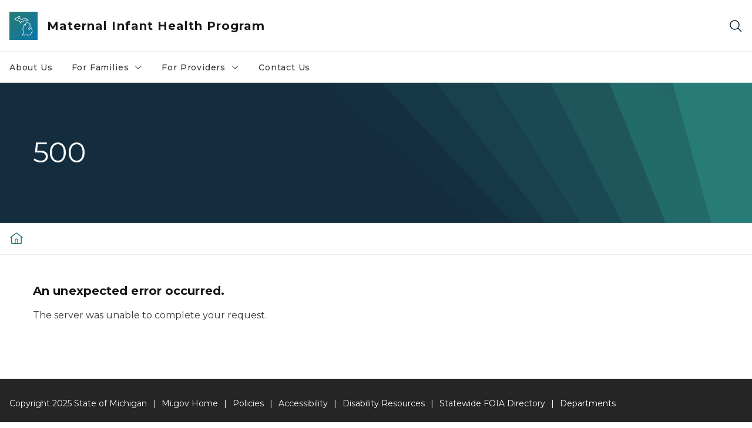

--- FILE ---
content_type: text/html; charset=utf-8
request_url: https://www.michigan.gov/mihp/500
body_size: 9432
content:



<!DOCTYPE html>
<!--[if lt IE 7]>      <html class="no-js lt-ie9 lt-ie8 lt-ie7"> <![endif]-->
<!--[if IE 7]>         <html class="no-js lt-ie9 lt-ie8"> <![endif]-->
<!--[if IE 8]>         <html class="no-js lt-ie9"> <![endif]-->
<!--[if gt IE 8]><!-->
<html class="no-js" lang="en">
<!--<![endif]-->
<head>
<link href="/mihp/-/media/Base-Themes/Core-Libraries/styles/optimized-min.css?rev=5b9db4f3aa3d4473b8136b642857c047&hash=D22FA33B29DC00405DE96BB4FDE13024" rel="stylesheet" /><link href="/mihp/-/media/Base-Themes/Main-Theme/styles/optimized-min.css?rev=9ec6f6b4c7264194b97346b27d786509&hash=99D443486FC7A38BC57AB1FF64ACBB0A" rel="stylesheet" /><link href="/mihp/-/media/Themes/eMiCoreTheme/som-guidelines/styles/pre-optimized-min.css?rev=ab0c2ee8da9643859d66d8ac49463333&hash=38C159498A237A1074AB3FE0BD729EE2" rel="stylesheet" /><link href="/mihp/-/media/Themes/eMiCoreTheme/DataTables/Styles/optimized-min.css?rev=99f96bab3005400ea7c6c4472bdd5f11&hash=6015D05261FA04A1A5E3A81711865924" rel="stylesheet" /><link href="/mihp/-/media/Base-Themes/Slick-Carousel/styles/optimized-min.css?rev=9524f845a6664e6891d64d36f9961a6c&hash=D1BE1E2D5E8CBEE25F7DCDED92E5F7A3" rel="stylesheet" /><link href="/mihp/-/media/Themes/eMiCoreTheme/DateRangePicker/Styles/optimized-min.css?rev=2ef96215d9ef47f69da97c840a8917dd&hash=AA150D806A596CF87D6E62DCCFCCF9F7" rel="stylesheet" /><link href="/mihp/-/media/Themes/eMiCoreTheme/eMiCoreTheme/styles/pre-optimized-min.css?rev=3ed40cd44eeb4f6b9ac71665427d8697&hash=5B0D129DFF0752CA38468518B3D52CF7" rel="stylesheet" />    



    <title>500</title>


<link rel="canonical" href="https://www.michigan.gov/mihp/500">



    <link href="/mihp/-/media/Project/Websites/shared/Browser-Icon/favicon.ico?rev=2e0c4e282d1f41d7add652b27b58dd38&amp;hash=3B1D862B2FB1F9FE2F5ECF6C81A34149" rel="shortcut icon" />


    

    <!--Custom eMich Metadata Rendering advanced Favicon from SXA Site Settings-->

    
            <link rel="apple-touch-icon" sizes="180x180" href="/mihp/-/media/Project/Websites/shared/Browser-Icon/apple-touch-icon.png?rev=6ba8df484dcd48a7b322e75d818cc69d&hash=C9EEC2AA23DE471536A4E9A33B1C4D30" />
        
    
            <link rel="icon" type="image/png" sizes="32x32" href="/mihp/-/media/Project/Websites/shared/Browser-Icon/favicon-32x32.png?rev=7022dacf2ef14b248b731f451c62a380&hash=0982ED96457951F7719A32CA63C9DFB1" />
        
    
            <link rel="icon" type="image/png" sizes="16x16" href="/mihp/-/media/Project/Websites/shared/Browser-Icon/favicon-16x16.png?rev=7f7c62522a1646349d767d94fe24a637&hash=A1FA2AB9178074AE23350B6DE15C2CC7" />
        
    
            <link rel="manifest" href="/mihp/-/media/Project/Websites/shared/Browser-Icon/site.webmanifest?rev=83ca428ef151478d8decb815e7217495&hash=4A8F19CB8852885CF28CBBE8CB12B53F" />
        
    
            <link rel="mask-icon" href="/mihp/-/media/Project/Websites/shared/Browser-Icon/safari-pinned-tab.svg?rev=51f3e40a77134fbbb2233ded33af6d5e&hash=A7EC7E3FBF5BE13EAB3858B6E3A2D02F" color="#277c78" />
        
    
            <meta name="msapplication-config" content="/mihp/-/media/Project/Websites/shared/Browser-Icon/browserconfig.xml?rev=15a1c884ffca4409bb27fcec7eef109e&hash=E3950767726457C122AECBEC51C9DE09" />
        
    
            <meta name="msapplication-TileColor" content="#277c78" />
        
    
            <meta name="theme-color" content="#ffffff" />
        


    

<!-- Coveo Metadata fields -->




	<meta name="site-name" content="Maternal Infant Health Program" />


<meta name="site-path" content="mihp" />
<meta name="site-logo" content="" />


<meta name="site-agency" content="MDCH" />
<meta name="site-agency-name" content="Maternal Infant Health Program" />
<meta name="item-type" content="Page" />
<meta name="grouped-item-type" content="Webpages" />
<meta name="site-hierarchy" content="Department of Health and Human Services|Maternal Infant Health Program" />
<meta name="sxa-tags" content="" />
<meta name="page-summary" content="" />
<meta name="page-template" content="Page" />
<meta name="page-image" content="" />
<meta name="page-hasformcomponent" content="false" />
<meta name="robots" content="noindex" />
<meta name="page-breadcrumb" content="MIHP|500" />






<!-- end Coveo Metadata fields -->



<meta property="og:image"  content="https://www.michigan.gov/mihp/-/media/Project/Websites/SOM/Images/Global-SOM/Michigangov-OG-Image.png?rev=04d34972184442b1bd24b5efb46cd150&amp;hash=3F9F6007F072537A937D54A278353580"><meta property="og:title"  content="500"><meta property="og:url"  content="https://www.michigan.gov/mihp/500">







<meta property="twitter:title"  content="500"><meta property="twitter:card"  content="summary_large_image">

    <meta name="viewport" content="width=device-width, initial-scale=1" />


    


<!-- Google Tag Manager -->
<script>(function(w,d,s,l,i){w[l]=w[l]||[];w[l].push({'gtm.start':
new Date().getTime(),event:'gtm.js'});var f=d.getElementsByTagName(s)[0],
j=d.createElement(s),dl=l!='dataLayer'?'&l='+l:'';j.async=true;j.src=
'https://www.googletagmanager.com/gtm.js?id='+i+dl;f.parentNode.insertBefore(j,f);
})(window,document,'script','dataLayer','GTM-WTW7M9');</script>
<!-- End Google Tag Manager -->


    





    




    <script type="application/ld+json">
             {"@context":"https://schema.org","@type":"WebPage","name":"500","url":"https://www.michigan.gov/mihp/500","inLanguage":"en-US"}
    </script>

</head>
<body class="default-device bodyclass">
    



    


<!-- Google Tag Manager (noscript) -->
<noscript><iframe src='https://www.googletagmanager.com/ns.html?id=GTM-WTW7M9'
height="0" width="0" style="display:none;visibility:hidden" title="Google Tag Manager"></iframe></noscript>
<!-- End Google Tag Manager (noscript) -->

    
<!-- #wrapper -->

<div id="wrapper">
    <a class="sr-only sr-only-focusable jump-to-id header__skip" href="#pagebody" data-target-id="main"><span class="skip-main">Skip to main content</span></a>
    <!-- #header -->
    <header>
        <div id="header" class="">
            



<div class="component content component__section main-width">
    <div class="component-content">
<div class="print-only">
  <div class="container">
    <div class="row text-center">
      <div class="col-12">
        <!-- Get Url for mobile page logo -->
       
          
              
       
          
              
               <img class="header-logo" src="/mihp/-/media/Project/Websites/shared/Site-Logos/MichiganGlobal-logo-Icon.svg?rev=e29162c06c174283bdf2106d78d932ac&hash=6A6190ECDEE84F9ACCF835A71376A4AA" alt="Michigan Header Logo" /> 
             
    
      </div>
      <div class="col-12">
        <!-- Get Site Name -->
        <div class="section-title mb-0">MDHHS Maternal Infant Health Program</div>
      </div>
    </div>
  </div>
</div><div class="navbar"><div class="navbar-brand pl-1">

<a  href="/mihp" class="navbar-brand-img">

    
            <img class="header-logo-img" src="/mihp/-/media/Project/Websites/shared/Site-Logos/MichiganGlobal-logo-Icon.svg?rev=e29162c06c174283bdf2106d78d932ac&hash=6A6190ECDEE84F9ACCF835A71376A4AA" alt="Michigan Header Logo" /> 
        
    

    
    
            <img class="header-logo" src="/mihp/-/media/Project/Websites/shared/Site-Logos/MichiganGlobal-logo-Icon.svg?rev=e29162c06c174283bdf2106d78d932ac&hash=6A6190ECDEE84F9ACCF835A71376A4AA" alt="Michigan Header Logo" /> 
        
    
</a>

<a  href="/mihp" class="navbar-brand-title">
<div class="header__section-title">Maternal Infant Health Program</div>
</a>
</div><div class="action-bar">
<button class="header__section-search-wrapper" aria-label="Search">
    <span class="header__section-search-icon" aria-hidden="true"></span>
</button>
 <button class="navigation-toggle-header" type="button" aria-label="Open Main Menu" aria-expanded="false" id="mobileMenuButton" aria-controls="mobileMenuContent">
    <span class="navigation-toggle-header-icon"></span>
 </button>
</div></div>    </div>
</div>



    <section class="component component-wrapper">
            <div class="container-fluid">
<div class="row">    <div class="component navigation col-12 d-none d-md-block navigation-main navigation-main-vertical">
        <div class="component-content">
<div id="menuA" aria-label="Main menu"aria-labelledby="Main menu" role="navigation" class="headerMain-menu main-width">
    <div class="menu-a">
        <div class="main-nav">
            <ul class="clearfix nav main-menu">
                                <li class="level1 rel-level1 nav-item">
                                    <div class="navigation-title field-navigation-title">
                                        <a href="/mihp/about-us" target="_self" data-index="0" class="nav-link lv1-item_0">
                                            About Us
                                        </a>
                                    </div>
                                </li>
                                <li class="level1 rel-level1 nav-item" aria-labelledby="arialabel_8e04856e83774e31a21bc9581b400203">
                                    <div class="navigation-title field-navigation-title" data-id="#meganav_8e04856e83774e31a21bc9581b400203" aria-labelledby="arialabel_8e04856e83774e31a21bc9581b400203">
                                        <a tabindex="0" data-index="1" target="_self" class="not-link nav-link lv1-item_1" aria-expanded="false" aria-labelledby="arialabel_8e04856e83774e31a21bc9581b400203">
                                            For Families
                                            <span class="header-caret"></span>
                                            
                                            <div class="sr-only" id="arialabel_8e04856e83774e31a21bc9581b400203">For Families collapsed link</div>
                                        </a>
                                    </div>
                                </li>
                                <li class="level1 rel-level1 nav-item" aria-labelledby="arialabel_c17cf4e55571435d98d02bf403cecbad">
                                    <div class="navigation-title field-navigation-title" data-id="#meganav_c17cf4e55571435d98d02bf403cecbad" aria-labelledby="arialabel_c17cf4e55571435d98d02bf403cecbad">
                                        <a tabindex="0" data-index="2" target="_self" class="not-link nav-link lv1-item_2" aria-expanded="false" aria-labelledby="arialabel_c17cf4e55571435d98d02bf403cecbad">
                                            For Providers
                                            <span class="header-caret"></span>
                                            
                                            <div class="sr-only" id="arialabel_c17cf4e55571435d98d02bf403cecbad">For Providers collapsed link</div>
                                        </a>
                                    </div>
                                </li>
                                <li class="level1 rel-level1 nav-item">
                                    <div class="navigation-title field-navigation-title">
                                        <a href="/mihp/contact-us" target="_self" data-index="3" class="nav-link lv1-item_3">
                                            Contact Us
                                        </a>
                                    </div>
                                </li>

            </ul>
        </div>
    </div>
</div>

        <div class="megamenu main-nav" id="meganav_6553302db05f4c1398db1592da80ff15">
            <div class="container-fluid content-width px-0">
                <div class="row no-gutters">
                    <div class="col-12 col-md-5 second-level">
                        <div class="row no-gutters">
                            <div class="col-12">
                                <div class="second-level-title h1 ml-1 mb-1">About Us</div>
                                <a class="second-level-link ml-1" href="/mihp/about-us">
                                    Go to About Us
                                    <span class="header-caret-next"></span>
                                </a>
                                <ul class="nav flex-column mt-1">

                                </ul>
                            </div>
                        </div>
                    </div>
                    <div class="col-12 col-md-7 main-nav third-level active default"></div>
                </div>
            </div>
        </div>
        <div class="megamenu main-nav" id="meganav_8e04856e83774e31a21bc9581b400203">
            <div class="container-fluid content-width px-0">
                <div class="row no-gutters">
                    <div class="col-12 col-md-5 second-level">
                        <div class="row no-gutters">
                            <div class="col-12">
                                <div class="second-level-title h1 ml-1 mb-1">For Families</div>
                                <a class="second-level-link ml-1" href="/mihp/families">
                                    Go to For Families
                                    <span class="header-caret-next"></span>
                                </a>
                                <ul class="nav flex-column mt-1">
                                            <li class="nav-item">
                                                        <a href="/mihp/families/other-programs-and-services-for-families" data-index="0" class="nav-link lv2-0" target="_self">
                                                            Other Programs and Services for Families
                                                        </a>
                                            </li>
                                            <li class="nav-item">
                                                        <a tabindex="0" data-index="1" class="not-link nav-link lv2-1 lv2-last" data-subnavid="#subnav_9dbaff35efcd4b4e8e73686f656dd163" target="_self" aria-expanded="false">
                                                            Education &amp; Information for Families
                                                            <span class="header-caret-next"></span>
                                                        </a>
                                            </li>

                                </ul>
                            </div>
                        </div>
                    </div>
                    <div class="col-12 col-md-7 main-nav third-level active default"></div>
                        <div class="col-12 col-md-7 main-nav third-level" id="subnav_f468a42bb7d248c7b315acafd842b770">
                            <div class="row no-gutters">
                                <div class="col-12 col-md-8">
                                <div class="third-level-title h1 ml-1 mb-1">Other Programs and Services for Families</div>
                                <a class="third-level-link ml-1" href="/mihp/families/other-programs-and-services-for-families" target="_self">
                                    Go to Other Programs and Services for Families
                                    <span class="header-caret-next"></span>
                                </a>
                                    <p class="ml-1 nav-text">
                                        Other Programs and Services for Families
                                    </p>
                                </div>
                            </div>
                        </div>
                        <div class="col-12 col-md-7 main-nav third-level" id="subnav_9dbaff35efcd4b4e8e73686f656dd163">
                            <div class="row no-gutters">
                                <div class="col-12 col-md-8">
                                <div class="third-level-title h1 ml-1 mb-1">Education &amp; Information for Families</div>
                                <a class="third-level-link ml-1" href="/mihp/families/education-and-information-for-parents" target="_self">
                                    Go to Education &amp; Information for Families
                                    <span class="header-caret-next"></span>
                                </a>
                                    <p class="ml-1 nav-text">
                                        Education and Information for Parents
                                    </p>
                                    <ul class="nav flex-column mt-1">
                                                <li class="nav-item">
                                                        <a href="/mihp/families/education-and-information-for-parents/infant-health-and-safety" data-index="0" class="nav-link lv3-0" target="_self">
                                                            Pregnancy, Infant Health &amp; Safety
                                                        </a>
                                                </li>
                                                <li class="nav-item">
                                                        <a href="/mihp/families/education-and-information-for-parents/community-resources" data-index="1" class="nav-link lv3-1 lv3-last" target="_self">
                                                            Community Resources
                                                        </a>
                                                </li>

                                    </ul>
                                </div>
                            </div>
                        </div>
                </div>
            </div>
        </div>
        <div class="megamenu main-nav" id="meganav_c17cf4e55571435d98d02bf403cecbad">
            <div class="container-fluid content-width px-0">
                <div class="row no-gutters">
                    <div class="col-12 col-md-5 second-level">
                        <div class="row no-gutters">
                            <div class="col-12">
                                <div class="second-level-title h1 ml-1 mb-1">For Providers</div>
                                <a class="second-level-link ml-1" href="/mihp/providers">
                                    Go to For Providers
                                    <span class="header-caret-next"></span>
                                </a>
                                <ul class="nav flex-column mt-1">
                                            <li class="nav-item">
                                                        <a href="/mihp/providers/prospective-providers" data-index="0" class="nav-link lv2-0" target="_self">
                                                            Prospective Providers
                                                        </a>
                                            </li>
                                            <li class="nav-item">
                                                        <a tabindex="0" data-index="1" class="not-link nav-link lv2-1 lv2-last" data-subnavid="#subnav_773a3b7d801242b1b2af2744287288d5" target="_self" aria-expanded="false">
                                                            Current MIHP Providers
                                                            <span class="header-caret-next"></span>
                                                        </a>
                                            </li>

                                </ul>
                            </div>
                        </div>
                    </div>
                    <div class="col-12 col-md-7 main-nav third-level active default"></div>
                        <div class="col-12 col-md-7 main-nav third-level" id="subnav_0e187114a50e4febb36ea2e982ad62de">
                            <div class="row no-gutters">
                                <div class="col-12 col-md-8">
                                <div class="third-level-title h1 ml-1 mb-1">Prospective Providers</div>
                                <a class="third-level-link ml-1" href="/mihp/providers/prospective-providers" target="_self">
                                    Go to Prospective Providers
                                    <span class="header-caret-next"></span>
                                </a>
                                    <p class="ml-1 nav-text">
                                        Prospective Providers
                                    </p>
                                </div>
                            </div>
                        </div>
                        <div class="col-12 col-md-7 main-nav third-level" id="subnav_773a3b7d801242b1b2af2744287288d5">
                            <div class="row no-gutters">
                                <div class="col-12 col-md-8">
                                <div class="third-level-title h1 ml-1 mb-1">Current MIHP Providers</div>
                                <a class="third-level-link ml-1" href="/mihp/providers/current-mihp-providers" target="_self">
                                    Go to Current MIHP Providers
                                    <span class="header-caret-next"></span>
                                </a>
                                    <p class="ml-1 nav-text">
                                        Current MIHP Providers
                                    </p>
                                    <ul class="nav flex-column mt-1">
                                                <li class="nav-item">
                                                        <a href="/mihp/providers/current-mihp-providers/communications" data-index="0" class="nav-link lv3-0" target="_self">
                                                            Communications
                                                        </a>
                                                </li>
                                                <li class="nav-item">
                                                        <a href="/mihp/providers/current-mihp-providers/forms" data-index="1" class="nav-link lv3-1" target="_self">
                                                            Forms
                                                        </a>
                                                </li>
                                                <li class="nav-item">
                                                        <a href="/mihp/providers/current-mihp-providers/policy-and-operations" data-index="2" class="nav-link lv3-2" target="_self">
                                                            Policy and Operations
                                                        </a>
                                                </li>
                                                <li class="nav-item">
                                                        <a href="/mihp/providers/current-mihp-providers/quality-assessment" data-index="3" class="nav-link lv3-3" target="_self">
                                                            Quality Assessment
                                                        </a>
                                                </li>
                                                <li class="nav-item">
                                                        <a href="/mihp/providers/current-mihp-providers/provider-training" data-index="4" class="nav-link lv3-4" target="_self">
                                                            Provider Training
                                                        </a>
                                                </li>
                                                <li class="nav-item">
                                                        <a href="/mihp/providers/current-mihp-providers/parentfamily-resources" data-index="5" class="nav-link lv3-5" target="_self">
                                                            Parent/Family Resources
                                                        </a>
                                                </li>
                                                <li class="nav-item">
                                                        <a href="/mihp/providers/current-mihp-providers/certification" data-index="6" class="nav-link lv3-6" target="_self">
                                                            Certification
                                                        </a>
                                                </li>
                                                <li class="nav-item">
                                                        <a href="/mihp/providers/current-mihp-providers/initiatives" data-index="7" class="nav-link lv3-7 lv3-last" target="_self">
                                                            MIHP Initiatives
                                                        </a>
                                                </li>

                                    </ul>
                                </div>
                            </div>
                        </div>
                </div>
            </div>
        </div>
        <div class="megamenu main-nav" id="meganav_25a0a140e530419eacd25cfac92a1000">
            <div class="container-fluid content-width px-0">
                <div class="row no-gutters">
                    <div class="col-12 col-md-5 second-level">
                        <div class="row no-gutters">
                            <div class="col-12">
                                <div class="second-level-title h1 ml-1 mb-1">Contact Us</div>
                                <a class="second-level-link ml-1" href="/mihp/contact-us">
                                    Go to Contact Us
                                    <span class="header-caret-next"></span>
                                </a>
                                <ul class="nav flex-column mt-1">

                                </ul>
                            </div>
                        </div>
                    </div>
                    <div class="col-12 col-md-7 main-nav third-level active default"></div>
                </div>
            </div>
        </div>

        </div>
    </div>

<div class="component navigation-toggle col-12" data-properties="{&quot;easing&quot;:&quot;swing&quot;,&quot;speed&quot;:500,&quot;expandOnHover&quot;:false,&quot;expandedByDefault&quot;:false}">
    <div class="component-content">
        <div class="toggle-content clearfix">
            <div class="navigation-toggle-content" id="mobileMenuContent" aria-label="Main Menu">
                <div class="row">    <div class="component navigation col-12">
        <div class="component-content">
<div id="menuAmobile" aria-label="Main menu mobile" aria-labelledby="Main menu mobile" role="navigation" class="headerMain-menu">
    <div class="menu-a">
        <div class="mobile-nav">
            <ul class="clearfix nav main-menu">
                            <li class="level1 rel-level1 nav-item">
                                    <div class="navigation-title field-navigation-title">
                                            <a class="nav-link lv1-0" href="/mihp/about-us">
                                                About Us
                                            </a>
                                    </div>
                            </li>
                            <li class="level1 rel-level1 nav-item">
                                    <div class="navigation-title field-navigation-title" data-id="#m_meganav_8e04856e83774e31a21bc9581b400203">
                                            <a tabindex="0" class="nav-link not-active lv1-1" id="m_meganav_8e04856e83774e31a21bc9581b400203_link">
                                                For Families
                                                <span class="header-caret"></span>
                                            </a>
                                    </div>
                            </li>
                            <li class="level1 rel-level1 nav-item">
                                    <div class="navigation-title field-navigation-title" data-id="#m_meganav_c17cf4e55571435d98d02bf403cecbad">
                                            <a tabindex="0" class="nav-link not-active lv1-2" id="m_meganav_c17cf4e55571435d98d02bf403cecbad_link">
                                                For Providers
                                                <span class="header-caret"></span>
                                            </a>
                                    </div>
                            </li>
                            <li class="level1 rel-level1 nav-item">
                                    <div class="navigation-title field-navigation-title">
                                            <a class="nav-link lv1-3 mobile-lv1-last" href="/mihp/contact-us">
                                                Contact Us
                                            </a>
                                    </div>
                            </li>

            </ul>
        </div>
    </div>
</div>


<div class="mobile-nav mobile-nav-lv2 main-width">
            <div class="megamenu mobile-nav" id="m_meganav_6553302db05f4c1398db1592da80ff15">
                <div class="container-fluid px-0">
                    <div class="row no-gutters">
                        <div class="col-12 second-level">
                            <div class="row no-gutters">
                                <div class="col-12">
                                    <a class="nav-link second-level-back not-active" href="#"><span class="header-caret-back"></span>Back</a>
                                    <a href="/mihp/about-us" class="nav-link second-level-title h3 ml-1 text-primary d-block">
                                        About Us
                                    </a>
                                    <ul class="nav flex-column mt-1">

                                    </ul>
                                </div>
                            </div>
                        </div>
                    </div>
                </div>
            </div>
            <div class="megamenu mobile-nav" id="m_meganav_8e04856e83774e31a21bc9581b400203">
                <div class="container-fluid px-0">
                    <div class="row no-gutters">
                        <div class="col-12 second-level">
                            <div class="row no-gutters">
                                <div class="col-12">
                                    <a class="nav-link second-level-back not-active" href="#"><span class="header-caret-back"></span>Back</a>
                                    <a href="/mihp/families" class="nav-link second-level-title h3 ml-1 text-primary d-block">
                                        For Families
                                    </a>
                                    <ul class="nav flex-column mt-1">
                                                <li class="nav-item">
                                                            <a href="/mihp/families/other-programs-and-services-for-families" class="nav-link">
                                                                Other Programs and Services for Families
                                                            </a>
                                                </li>
                                                <li class="nav-item">
                                                            <a tabindex="0" class="nav-link not-active mobile-lv2-last" id="m_subnav_9dbaff35efcd4b4e8e73686f656dd163_link" data-subnavid="#m_subnav_9dbaff35efcd4b4e8e73686f656dd163">
                                                                Education &amp; Information for Families
                                                                <span class="header-caret"></span>
                                                            </a>
                                                </li>

                                    </ul>
                                </div>
                            </div>
                        </div>
                            <div class="col-12 mobile-nav third-level" id="m_subnav_f468a42bb7d248c7b315acafd842b770">
                                <div class="row no-gutters">
                                    <div class="col-12">
                                        <a class="nav-link third-level-back not-active" href="#"><span class="header-caret-back"></span>Back</a>
                                        <a class="nav-link third-level-title h3 ml-1 text-primary d-block" href="/mihp/families/other-programs-and-services-for-families">
                                            Other Programs and Services for Families
                                        </a>
                                    </div>
                                </div>
                            </div>
                            <div class="col-12 mobile-nav third-level" id="m_subnav_9dbaff35efcd4b4e8e73686f656dd163">
                                <div class="row no-gutters">
                                    <div class="col-12">
                                        <a class="nav-link third-level-back not-active" href="#"><span class="header-caret-back"></span>Back</a>
                                        <a class="nav-link third-level-title h3 ml-1 text-primary d-block" href="/mihp/families/education-and-information-for-parents">
                                            Education &amp; Information for Families
                                        </a>
                                            <ul class="nav flex-column mt-1">
                                                        <li class="nav-item">
                                                                <a href="/mihp/families/education-and-information-for-parents/infant-health-and-safety" class="nav-link">
                                                                    Pregnancy, Infant Health &amp; Safety
                                                                </a>
                                                        </li>
                                                        <li class="nav-item">
                                                                <a href="/mihp/families/education-and-information-for-parents/community-resources" class="nav-link mobile-lv3-last">
                                                                    Community Resources
                                                                </a>
                                                        </li>

                                            </ul>
                                    </div>
                                </div>
                            </div>
                    </div>
                </div>
            </div>
            <div class="megamenu mobile-nav" id="m_meganav_c17cf4e55571435d98d02bf403cecbad">
                <div class="container-fluid px-0">
                    <div class="row no-gutters">
                        <div class="col-12 second-level">
                            <div class="row no-gutters">
                                <div class="col-12">
                                    <a class="nav-link second-level-back not-active" href="#"><span class="header-caret-back"></span>Back</a>
                                    <a href="/mihp/providers" class="nav-link second-level-title h3 ml-1 text-primary d-block">
                                        For Providers
                                    </a>
                                    <ul class="nav flex-column mt-1">
                                                <li class="nav-item">
                                                            <a href="/mihp/providers/prospective-providers" class="nav-link">
                                                                Prospective Providers
                                                            </a>
                                                </li>
                                                <li class="nav-item">
                                                            <a tabindex="0" class="nav-link not-active mobile-lv2-last" id="m_subnav_773a3b7d801242b1b2af2744287288d5_link" data-subnavid="#m_subnav_773a3b7d801242b1b2af2744287288d5">
                                                                Current MIHP Providers
                                                                <span class="header-caret"></span>
                                                            </a>
                                                </li>

                                    </ul>
                                </div>
                            </div>
                        </div>
                            <div class="col-12 mobile-nav third-level" id="m_subnav_0e187114a50e4febb36ea2e982ad62de">
                                <div class="row no-gutters">
                                    <div class="col-12">
                                        <a class="nav-link third-level-back not-active" href="#"><span class="header-caret-back"></span>Back</a>
                                        <a class="nav-link third-level-title h3 ml-1 text-primary d-block" href="/mihp/providers/prospective-providers">
                                            Prospective Providers
                                        </a>
                                    </div>
                                </div>
                            </div>
                            <div class="col-12 mobile-nav third-level" id="m_subnav_773a3b7d801242b1b2af2744287288d5">
                                <div class="row no-gutters">
                                    <div class="col-12">
                                        <a class="nav-link third-level-back not-active" href="#"><span class="header-caret-back"></span>Back</a>
                                        <a class="nav-link third-level-title h3 ml-1 text-primary d-block" href="/mihp/providers/current-mihp-providers">
                                            Current MIHP Providers
                                        </a>
                                            <ul class="nav flex-column mt-1">
                                                        <li class="nav-item">
                                                                <a href="/mihp/providers/current-mihp-providers/communications" class="nav-link">
                                                                    Communications
                                                                </a>
                                                        </li>
                                                        <li class="nav-item">
                                                                <a href="/mihp/providers/current-mihp-providers/forms" class="nav-link">
                                                                    Forms
                                                                </a>
                                                        </li>
                                                        <li class="nav-item">
                                                                <a href="/mihp/providers/current-mihp-providers/policy-and-operations" class="nav-link">
                                                                    Policy and Operations
                                                                </a>
                                                        </li>
                                                        <li class="nav-item">
                                                                <a href="/mihp/providers/current-mihp-providers/quality-assessment" class="nav-link">
                                                                    Quality Assessment
                                                                </a>
                                                        </li>
                                                        <li class="nav-item">
                                                                <a href="/mihp/providers/current-mihp-providers/provider-training" class="nav-link">
                                                                    Provider Training
                                                                </a>
                                                        </li>
                                                        <li class="nav-item">
                                                                <a href="/mihp/providers/current-mihp-providers/parentfamily-resources" class="nav-link">
                                                                    Parent/Family Resources
                                                                </a>
                                                        </li>
                                                        <li class="nav-item">
                                                                <a href="/mihp/providers/current-mihp-providers/certification" class="nav-link">
                                                                    Certification
                                                                </a>
                                                        </li>
                                                        <li class="nav-item">
                                                                <a href="/mihp/providers/current-mihp-providers/initiatives" class="nav-link mobile-lv3-last">
                                                                    MIHP Initiatives
                                                                </a>
                                                        </li>

                                            </ul>
                                    </div>
                                </div>
                            </div>
                    </div>
                </div>
            </div>
            <div class="megamenu mobile-nav" id="m_meganav_25a0a140e530419eacd25cfac92a1000">
                <div class="container-fluid px-0">
                    <div class="row no-gutters">
                        <div class="col-12 second-level">
                            <div class="row no-gutters">
                                <div class="col-12">
                                    <a class="nav-link second-level-back not-active" href="#"><span class="header-caret-back"></span>Back</a>
                                    <a href="/mihp/contact-us" class="nav-link second-level-title h3 ml-1 text-primary d-block">
                                        Contact Us
                                    </a>
                                    <ul class="nav flex-column mt-1">

                                    </ul>
                                </div>
                            </div>
                        </div>
                    </div>
                </div>
            </div>
</div>
        </div>
    </div>
</div>
            </div>
        </div>
    </div>
</div></div>            </div>
    </section>
<div class="component content component__section">
    <div class="component-content">
<div class="header__section-search-container"><div class="coveo-menu-search">
  <atomic-search-interface id="coveo-search-box">
    
    

    <div class="container">
      <div class="row mt-5 ">
        <div class="col">
          <atomic-search-box redirection-url="https://www.michigan.gov/search" placeholder="testing">
          <atomic-search-box-query-suggestions></atomic-search-box-query-suggestions>
          </atomic-search-box>    
              
        </div>
      </div>
      <div class="row mb-5 mt-1 site-dropdown" >        
          <div class="col-12 col-sm-auto d-flex justify-content-sm-center align-items-center">
            <label for="site-context mb-0">View Result for:</label>
          </div>        
          <div class="col-12 col-sm-auto">
            <select name="site-context" id="site-context">
              <option value="Maternal Infant Health Program" data-itemid="{D36E3E60-383A-4C5F-8799-777928FF3F8F}">Maternal Infant Health Program</option>
              <option value="">All Michigan.gov Sites</option>          
            </select>
          </div>        
      </div>
      <div id="site-url" hidden>/mihp/500</div>
      <div id="back-to-text" hidden>Back to Maternal Infant Health Program</div>
    </div>
  </atomic-search-interface>
  <div class="search-unavailable" style="display:none;">
  <p style="text-align: center;"><img alt="outline of the shape of Michigan state in teal color" src="/mihp/-/media/Images/mi-no-results-icon.svg?rev=8612425961d14caf817436b6bed4cec0&amp;hash=B13A25172C3695219185E3D5742BF663" /></p>
  <br />
  <p style="text-align: center;">Search is currently unavailable. Please try again later.</p>
</div>
</div><div class="links-container px-0">
<div class="container">
<div class="row">





<div class="col-md-4">


    
            
                    
                
                    
                
        





    
            
                    
                
                    
            
                        <div class="search-links-container">
                        <h3>Popular on michigan.gov</h3>
                        <ul class="search-links-list">
            
                        
            
                         <li class="search-links-item"><a class="search-links-link" href="https://www.michigan.gov/mdard" target="_blank">Agriculture and Rural Development</a></li>
                        
            
                         <li class="search-links-item"><a class="search-links-link" href="https://www.michigan.gov/mdcr" target="_blank">Civil Rights</a></li>
                        
            
                         <li class="search-links-item"><a class="search-links-link" href="https://www.michigan.gov/egle" target="_blank">Environment</a></li>
                        
            
                         <li class="search-links-item"><a class="search-links-link" href="https://www.michigan.gov/mdhhs" target="_blank">Health and Human Services</a></li>
                        
            
                         <li class="search-links-item"><a class="search-links-link" href="https://www.michigan.gov/dnr" target="_blank">Natural Resources</a></li>
                        
            
                         <li class="search-links-item"><a class="search-links-link" href="https://www.michigan.gov/sos" target="_blank">Secretary of State</a></li>
                        
            
                         </ul>
                         </div>
            
                        
                
        



</div>

<div class="col-md-4">


    
            
                    
                
                    
                
        




    
            
                    
            
                        <div class="search-links-container">
                        <h3>How Do I...</h3>
                        <ul class="search-links-list">
            
                                    
                         <li class="search-links-list"><a class="search-links-link" href="https://www.michigan.gov/sos/all-services/tab-and-plate-renewal" target="_blank">Register to Vote</a></li>
                                    
                         <li class="search-links-list"><a class="search-links-link" href="https://dsvsesvc.sos.state.mi.us/TAP/_/" target="_blank">Renew My License Plate</a></li>
                                    
                         <li class="search-links-list"><a class="search-links-link" href="https://www.michigan.gov/mdhhs/assistance-programs" target="_blank">View Assistance Programs</a></li>
                        
            
                         </ul>
                         </div>
            
                        
                
                    
                
        



</div>
</div>
</div>
</div></div>    </div>
</div>

        </div>
    </header>
    <!-- /#header -->
    <!-- #content -->
    <main>
        <div id="content" class="">
            


 


<div class="modal fade" id="browserDetectModal" tabindex="-1" role="dialog" aria-labelledby="browserDetectModalLabel"
    aria-hidden="true">
    <div class="modal-dialog" role="document">
        <div class="modal-content">
            <div class="modal-header">
                <button type="button" class="close modal-dialog-close" data-dismiss="modal" aria-label="Close">
                    <span><svg xmlns="http://www.w3.org/2000/svg" viewBox="0 0 32 32" aria-label="close" data-tags="X dismiss deny denied ex" role="img" fill="currentColor" focusable="false"><path d="M24 9.4 22.6 8 16 14.6 9.4 8 8 9.4 14.6 16 8 22.6 9.4 24 16 17.4 22.6 24 24 22.6 17.4 16 24 9.4z" /></svg></span>
                </button>
            </div>
            <div class="modal-body">
                <div class="modal-browser-detect-wrapper">
                    <div class="container">
                        <div class="row">
                            <div class="col-lg-2">
                                <span class="warning-icon"></span>
                            </div>
                            <div class="col-lg-8">
                                <div class="browser-detection-box__section-content">
                                    
                                                                        <div class="browser-detection-box__section-heading">Unsupported Browser Detected</div>
                                                                        
                                    
                                                                        <p>The web Browser you are currently using is unsupported, and some features of this site may not work as intended. Please update to a modern browser such as Chrome, Firefox or Edge to experience all features Michigan.gov has to offer.&nbsp;</p>
                                                                        
                                    
                                                                        <div class="browser-detection-box__section-subheading">Supported Browsers</div>
                                                                        
                                    <div class="row">
<div class="col-md-6 col-lg-3">
<ul>
    <li>                <a href="https://www.google.com/chrome/?brand=FHFK&amp;gclid=Cj0KCQiAk53-BRD0ARIsAJuNhptcTc4l_Kn-u3t6asbRCm-d_Uk2smxuQk1Vt_2ZS6cGVaUNkX29yREaAu8xEALw_wcB&amp;gclsrc=aw.ds" target="_blank"class="off-domain-link">Google Chrome</a>            </li>
    <li>                <a href="https://www.apple.com/safari/" target="_blank"class="off-domain-link">Safari</a>            </li>
</ul>
</div>
<div class="col-md-6 col-lg-3">
<ul>
    <li>                <a href="https://www.microsoft.com/en-us/edge" target="_blank"class="off-domain-link">Microsoft Edge</a>            </li>
    <li>                <a href="https://www.mozilla.org/en-US/firefox/new/" target="_blank"class="off-domain-link">Firefox</a>            </li>
</ul>
</div>
</div>
                                                                        
                                </div>
                            </div>
                        </div>
                    </div>
                </div>
            </div>
        </div>
    </div>
</div>

    




    <section class="component component-wrapper section__pageheader">

<div class="component content component__section hero-image__section full">
    <div class="component-content">
<div class="print-only">
  <div class="container">
    <div class="row text-center">
      <div class="col-12">
        <!-- Get Page Title -->
        <div class="content-title mb-0">500</div>
      </div>
    </div>
  </div>
</div><section class="hero-image__section full">
	<div class="hero-image__section-hero-image">
		<div class="hero-image__section-content">
			<div class="row no-gutters">
				<div class="col">
					<div class="hero-image__section-text hero-image__section-text-full">
                                               <div class="hero-image__section-content-title">
                                               
                                                                                              <h1>500</h1>
                                                                                              
                                               </div>
				    	       <div class="shape-wrapper"></div>
					</div>
				</div>
			</div>
		</div>
	</div>
</section>    </div>
</div>
    </section>


    <section class="component component-wrapper section__pagebreadcrumb">
            <div class="container-fluid">
<div class="row">

<div class="component breadcrumb navigation-title col-12">
    <div class="component-content">
        <nav>
            <ol>
                    <li class="breadcrumb-item last home">

    <div class="navigation-title field-navigationtitle"><a title="MIHP" href="/mihp"><svg xmlns="http://www.w3.org/2000/svg" viewBox="0 0 32 32" aria-label="home" data-tags="home start main" role="img" fill="currentColor" focusable="false"><path d="M16.61 2.21a1 1 0 0 0-1.24 0L1 13.42 2.24 15 4 13.62V26a2 2 0 0 0 2 2h20a2 2 0 0 0 2-2V13.63L29.76 15 31 13.43ZM18 26h-4v-8h4Zm2 0v-8a2 2 0 0 0-2-2h-4a2 2 0 0 0-2 2v8H6V12.06l10-7.79 10 7.8V26Z" /></svg></a></div>
                            <span class="separator"></span>
                    </li>
            </ol>
        </nav>
    </div>
</div>
</div>            </div>
    </section>


    <section class="component component-wrapper section__pagebody" id="pagebody">



<div class="component container">
    <div class="component-content" >
<div class="row">

    <div class="component rich-text component__section">
        <div class="component-content">
            <div class="container">
                <div class="row">
                    <div class="col-12">
<h3>An unexpected error occurred.</h3>
<p>The server was unable to complete your request.</p>                    </div>
                </div>
            </div>
        </div>
    </div>
</div>    </div>
</div>    </section>


    <section class="component component-wrapper section__pagefooter">
            <div class="container">
            </div>
    </section>


    <section class="component component-wrapper">

<div class="component component-social-breadcrumb component__section breadcrumb_social_content">
    <div class="component-content">

    </div>
</div>
    </section>
        </div>
    </main>
    <!-- /#content -->
    <!-- #footer -->
    <footer>
        <div id="footer" class="">
            




    <section class="component component-wrapper">
            <div class="container-fluid">
<div class="row">
<div class="component content component__section footer__section-content">
    <div class="component-content">
<div class="print-only">
  <div class="container">
    <div class="row text-center">
      <div class="col-12">
        <!-- Get Attorney General logo url -->
        <img class="print-footer-logo"  src="" alt="">
      </div>
      <div class="col-12">
        <!-- Get Page Title -->
        <div class="footer-header mb-0">500</div>
        <!-- Get Copyright text -->
        <span>Copyright  State of Michigan</span>
      </div>
    </div>
  </div>
</div>
    
    
<div class="row"><div class="footer__section-copyright col-md-12"><div class="container"><div class="row"><div class="col-md-10">
	<div class="footer__section-copyright-nav">
		<span>Copyright 2025 State of Michigan</span>
		<span><a href="https://www.michigan.gov">Mi.gov Home</a></span>
		<span><a href="https://www.michigan.gov/policies">Policies</a></span>
		<span><a href="https://www.michigan.gov/adaform">Accessibility</a></span>
		<span><a href="https://www.michigan.gov/disabilityresources">Disability Resources</a></span>
		<span><a href="https://www.michigan.gov/foia">Statewide FOIA Directory</a></span>
		<a href="https://www.michigan.gov/som/government/branches-of-government/executive-branch">Departments</a>
    </div>
</div>
<img id="trackVisitor" src="/TrackExternal.aspx" alt="Tracking Image" height="1" width="1" style="border-style:none;display:none;" />
</div></div></div></div>    </div>
</div>
</div>            </div>
    </section>


<div class="component content component__section">
    <div class="component-content">




    </div>
</div>

        </div>
    </footer>
    <!-- /#footer -->
</div>
<!-- /#wrapper -->

    






<script src="/mihp/-/media/Base-Themes/Core-Libraries/scripts/optimized-min.js?rev=1ec2d12e8fe84891923e2f489e7b8f30&hash=5B07D30671647CDD3017A863133AFBDB"></script><script src="/mihp/-/media/Base-Themes/XA-API/Scripts/optimized-min.js?rev=431e22149d4544929024a730d30816f1&hash=4A03859B1BB25266A01F05B8894265AD"></script><script src="/mihp/-/media/Base-Themes/Main-Theme/scripts/optimized-min.js?rev=254b1ef3d7c54326a2a42a4f8c736c5f&hash=193CC1A8F438511D1D0497EE0D8967F4"></script><script src="/mihp/-/media/Base-Themes/Resolve-Conflicts/Scripts/optimized-min.js?rev=dfcd97e2f33544bcbec72dc84bf2c5b0&hash=7564E70D54F0A5973F79075BB4914EF4"></script><script src="/mihp/-/media/Themes/eMiCoreTheme/som-guidelines/scripts/bootstrap.js?rev=580dc695510348e19beaad07060614ee&hash=8ED114B7F9FC0B4EB08C273CC48F73BD"></script><script src="/mihp/-/media/Base-Themes/Bing-Maps-JS-Connector/Scripts/optimized-min.js?rev=7880a7eefcfc4fd59ea6370e63f96ad9&hash=D756F54C39314F2595D6BA98D631DB13"></script><script src="/mihp/-/media/Base-Themes/Maps/Scripts/optimized-min.js?rev=0cd66ed47e9a44668e3983e548219b57&hash=C8E4F8EA30EE13F26277FE017A6A2532"></script><script src="/mihp/-/media/Base-Themes/SearchTheme/Scripts/optimized-min.js?rev=709f23c5532a4696bcd8296507945c3c&hash=CD49346AE8DCC705DC51190963ABCD2E"></script><script src="/mihp/-/media/Base-Themes/Components-Theme/Scripts/optimized-min.js?rev=39c6cdfeddb740f3a699a95f4655ec66&hash=4D6B91591724939AE8CCC9C24645B9FC"></script><script src="/mihp/-/media/Themes/eMiCoreTheme/DataTables/Scripts/optimized-min.js?rev=676d063e33214d71877e1424f055d69e&hash=EBA4002C29382325142BDBD70A39EF7D"></script><script src="/mihp/-/media/Base-Themes/Slick-Carousel/scripts/optimized-min.js?rev=d05ea18afb724723aa7901521249c472&hash=0A5E17BAFAE5505710110E62648122C1"></script><script src="/mihp/-/media/Themes/eMiCoreTheme/DateRangePicker/Scripts/optimized-min.js?rev=b89a312b8a37489fb527621fd0326454&hash=754FE6DF786E92BDBBE2927B1ACDC58A"></script><script src="/mihp/-/media/Themes/eMiCoreTheme/Modernizr/Scripts/optimized-min.js?rev=a48b2db9b48e419c8851fe8ccbe297c5&hash=F5E330CA91B53B6932253B5F4B574ACC"></script><script src="/mihp/-/media/Base-Themes/Coveo/Scripts/optimized-min.js?rev=1a8663d00e50404c891509853d5a3c8d&hash=168703300715C513EE7BB1495BA44450"></script><script src="/mihp/-/media/Base-Themes/Coveo-Modules/Scripts/coveo-search-page.js?rev=27fc035a3b1a455c8ba1c77fe22a2eb8&hash=3BFFEDA2BC51624C186DBE263DD33943"type="module"></script><script src="/mihp/-/media/Base-Themes/Coveo-Modules/Scripts/custom-breadbox.js?rev=d32ec6ca35274ca2ab60bf0ada30926d&hash=161996F9C035C014CC2FE6F62EF5942B"type="module"></script><script src="/mihp/-/media/Base-Themes/Coveo-Modules/Scripts/custom-date-facet.js?rev=431b328d47cd41de948955c3aace17d6&hash=504E37DC748D31CEA7559DFD686334FE"type="module"></script><script src="/mihp/-/media/Base-Themes/Coveo-Modules/Scripts/custom-global-search-component.js?rev=6de379ce44744146b6e30073955b663a&hash=C0287AA57874F4AAC3349209DDFD855B"type="module"></script><script src="/mihp/-/media/Base-Themes/Coveo-Modules/Scripts/custom-type-facet.js?rev=774b365a0b8f48f08dbe87c5edca8c6e&hash=19394BE7C2AEB79D61F81778F5D6D3DF"type="module"></script><script src="/mihp/-/media/Themes/eMiCoreTheme/eMiCoreTheme/scripts/pre-optimized-min.js?rev=3218c8e6dbfd4cf1b67869dc47e89897&hash=0484B3D496C5537D0710BE9A1951CA81"></script>    <!-- /#wrapper -->
</body>
</html>

--- FILE ---
content_type: application/x-javascript
request_url: https://www.michigan.gov/mihp/-/media/Base-Themes/Coveo/Scripts/optimized-min.js?rev=1a8663d00e50404c891509853d5a3c8d&hash=168703300715C513EE7BB1495BA44450
body_size: -110
content:
var coveoAtomicScript=document.createElement("script");coveoAtomicScript.setAttribute("src","https://static.cloud.coveo.com/atomic/v2/atomic.esm.js");coveoAtomicScript.setAttribute("type","module");document.head.appendChild(coveoAtomicScript)